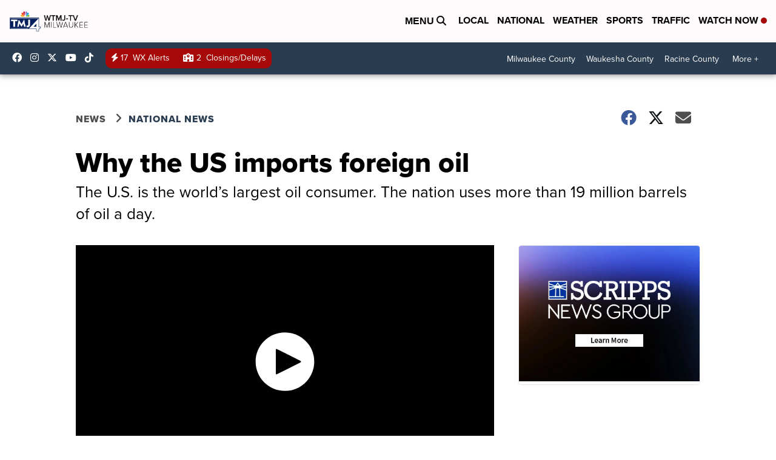

--- FILE ---
content_type: application/javascript; charset=utf-8
request_url: https://fundingchoicesmessages.google.com/f/AGSKWxXx8SZMRfzm76OOLr0yOlLtUsPMxa9kwt8EOf12pm_9gxD4S8EFunWYNgq8ciY8wDJ2zRguG2wWUBFTrPTmHC16oCt_JAkSnNJ7NHs-DfkrWTaTkBScywR5CA5N4enYOu-kLjf8nKNMvQZyc7cZTBLDoks7nqBj51EMCTyzZlS0Gco_vhCoPC1V3UPC/_.com/ads-easformat=_videoad._FLYAD./randomad160x600nsfw.
body_size: -1291
content:
window['eccd0bcd-1fc6-43c4-8f37-42ac09083b68'] = true;